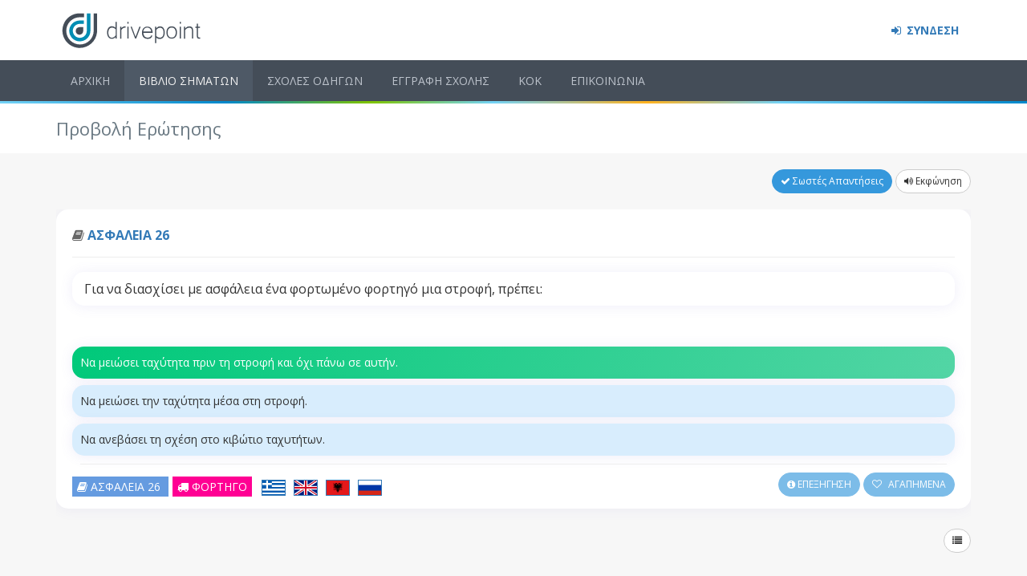

--- FILE ---
content_type: text/html; charset=utf-8
request_url: https://www.drivepoint.gr/erotiseis/1059-%CE%B3%CE%B9%CE%B1-%CE%BD%CE%B1-%CE%B4%CE%B9%CE%B1%CF%83%CF%87%CE%B9%CF%83%CE%B5%CE%B9-%CE%BC%CE%B5-%CE%B1%CF%83%CF%86%CE%B1%CE%BB%CE%B5%CE%B9%CE%B1-%CE%B5%CE%BD%CE%B1-%CF%86%CE%BF%CF%81%CF%84%CF%89%CE%BC%CE%B5%CE%BD%CE%BF-%CF%86%CE%BF%CF%81%CF%84%CE%B7%CE%B3%CE%BF-%CE%BC%CE%B9%CE%B1-%CF%83%CF%84%CF%81%CE%BF%CF%86%CE%B7-%CF%80%CF%81%CE%B5%CF%80%CE%B5%CE%B9
body_size: 4480
content:
<!DOCTYPE html>
<html lang="el">
<head>
  <title>ΑΣΦΑΛΕΙΑ 26 - Ερωτήσεις ΚΟΚ για τα Τεστ Οδήγησης</title>


  <meta property="og:locale" content="el_GR"/>
  <meta property="fb:app_id" content="1943709609200131"/>
  <meta name="turbolinks-cache-control" content="no-cache">
  <script>
    window.sentryOnLoad = function () {
    const replayInt = Sentry.replayIntegration({maskAllText: false})
      Sentry.init({
        release: "21.7.24..4",
          replaysSessionSampleRate: 0,
            replaysOnErrorSampleRate: 0,
          integrations: [replayInt],
      });


    };
  </script>


  <script
    src="https://js.sentry-cdn.com/f5e39110a26c9eee4ca419f6bed45537.min.js"
    crossorigin="anonymous" data-lazy="no"
  ></script>

    <meta property="og:url" content="https://www.drivepoint.gr"/>
    <meta property="og:type" content="website"/>
    <meta property="og:title" content="Έξυπνα Τεστ Οδήγησης και Εργαλεία για Σχολές Οδηγών "/>
    <meta property="og:description" content="Τεστ οδήγησης (σήματα) με την πιο έξυπνη εφαρμογή που καταγράφει τις απαντήσεις σου, επεξήγηση με κείμενο και animation,
     αναλυτικά στατιστικά, άμεση παρακολούθηση από την σχολή σου."/>
    <meta property="og:image" content="https://www.drivepoint.gr/images/homepage-browser-fb.jpg"/>

  <meta name="csrf-param" content="authenticity_token" />
<meta name="csrf-token" content="YlogHapQdMAK4HdITvLMdu2SJ15gbUeo2U4F0sylBC99Gid5b513HzKZgKQ4VH9SkZ11cwV8hbR97MD5/fSQrg==" />
<meta http-equiv="Content-Type" content="text/html; charset=utf-8"/>
  <meta name="description" content="Για να διασχίσει με ασφάλεια ένα φορτωμένο φορτηγό μια στροφή, πρέπει:"/>
<meta content="width=device-width, initial-scale=1" name="viewport"/>
<meta name="theme-color" content="#4D545B">
<meta property="fb:app_id" content="1943709609200131"/>

<script src="/assets/application-766d58fc6d8b030a47572632692cd6296180378d7bab98af4581453ac0c1c7a6.js"></script>
<link href="https://fonts.googleapis.com/css?family=Open+Sans:400,300,600,700&subset=all" rel="stylesheet" type="text/css"/>

<link rel="stylesheet" media="all" href="/assets/application-c6d3ed4159a9c48da7d6f62281f61e232d98c8281a54cee85ae0131fd239f66b.css" />

<script src="/packs/application-72d60a3649b5e929c624.js"></script>
<link rel="stylesheet" media="screen" href="/packs/application-14d9e49e0690a85c8a2821896696a7ed.css" />




    <meta name="turbolinks-cache-control" content="no-cache">
  </script>

  <!--google analytics-->
  <script type="text/javascript">
      (function (i, s, o, g, r, a, m) {
          i['GoogleAnalyticsObject'] = r;
          i[r] = i[r] || function () {
              (i[r].q = i[r].q || []).push(arguments);
          }, i[r].l = 1 * new Date();
          a = s.createElement(o),
              m = s.getElementsByTagName(o)[0];
          a.async = 1;
          a.src   = g;
          m.parentNode.insertBefore(a, m);
      })(window, document, 'script', 'https://www.google-analytics.com/analytics.js', 'ga');
      ga('create', 'UA-71145317-2', 'auto');
  </script>

</head>

<body class="page-container-bg-solid ">
<div id="fb-root" data-turbolinks-permanent></div>





<div class="page-wrapper">

  <div class="flash-messages text-center">
</div>

  <!-- head row -->
  <div class="page-wrapper-row">
    <div class="page-wrapper-top">
      <div class="page-header">
        <div class="page-header-top">
  <div class="container">

    <div class="page-logo">
      <a href="/"><img class="logo-default" alt="Drivepoint.gr" src="/assets/logo-svg-91fbf39968fc3570de2b00bdafdbed57ecec54fdec97d5622943d55d81182c29.svg" /></a>
    </div>

    <a href="javascript:;" class="menu-toggler"></a>

    <div class="top-menu">
      <ul class="nav navbar-nav pull-right">
            <li>
              <a style="font-weight: 900;" href="/login">
                  <i class="fa fa-sign-in" aria-hidden="true"></i>
                  ΣΥΝΔΕΣΗ
</a>            </li>
      </ul>
    </div>

  </div>
</div>

        <div class="page-header-menu">
  <div class="container">
    <!-- menu -->
    <div class="hor-menu  ">
      <ul id="top-nav" class="nav navbar-nav">

          <li><a href="/">ΑΡΧΙΚΗ</a></li>
<li><a href="/erotiseis">ΒΙΒΛΙΟ ΣΗΜΑΤΩΝ</a></li>
<li><a href="/sxoles-odigon">ΣΧΟΛΕΣ ΟΔΗΓΩΝ</a></li>
<li><a href="/eggrafi">ΕΓΓΡΑΦΗ ΣΧΟΛΗΣ</a></li>
<li><a href="/kodikas-odikis-kukloforias">ΚΟΚ</a></li>
<li><a href="/epikoinonia">ΕΠΙΚΟΙΝΩΝΙΑ</a></li>

      </ul>
    </div>
  </div>
</div>

      </div>
    </div>
  </div>

  <div class="stripes-new" id="stripes"></div>

  <!-- middle row -->
  <div class="page-wrapper-row full-height">
    <div class="page-wrapper-middle">
      <div class="page-container">
        <div class="page-content-wrapper">
          <div class="page-head">
  <div class="container">
    <div class="page-title">
      <h1>Προβολή Ερώτησης</h1>
    </div>
  </div>
</div>


          <div class="page-content ">

            <div class="container">

              



<div id="json-container" data-questions="{&quot;user_options&quot;:{&quot;finished&quot;:false,&quot;sound&quot;:false,&quot;disable_explanation&quot;:null,&quot;user_signed_in&quot;:false},&quot;favorites&quot;:[],&quot;questions&quot;:[&quot;{\&quot;id\&quot;:1059,\&quot;text\&quot;:\&quot;Για να διασχίσει με ασφάλεια ένα φορτωμένο φορτηγό μια στροφή, πρέπει:\&quot;,\&quot;slug\&quot;:\&quot;1059-για-να-διασχισει-με-ασφαλεια-ενα-φορτωμενο-φορτηγο-μια-στροφη-πρεπει\&quot;,\&quot;image\&quot;:null,\&quot;sound\&quot;:\&quot;SQ-2069\&quot;,\&quot;explanation\&quot;:null,\&quot;explanation_img\&quot;:null,\&quot;explanation_sound\&quot;:null,\&quot;section\&quot;:\&quot;ΑΣΦΑΛΕΙΑ\&quot;,\&quot;section_id\&quot;:28,\&quot;section_slug\&quot;:\&quot;asfaleia2\&quot;,\&quot;num\&quot;:26,\&quot;questionnaire_num\&quot;:null,\&quot;category\&quot;:3,\&quot;lang\&quot;:\&quot;gr\&quot;,\&quot;options\&quot;:[{\&quot;id\&quot;:2909,\&quot;text\&quot;:\&quot;Να μειώσει ταχύτητα πριν τη στροφή και όχι πάνω σε αυτήν.\&quot;,\&quot;sound\&quot;:\&quot;SA-2069-3\&quot;,\&quot;is_correct\&quot;:true},{\&quot;id\&quot;:2908,\&quot;text\&quot;:\&quot;Να ανεβάσει τη σχέση στο κιβώτιο ταχυτήτων.\&quot;,\&quot;sound\&quot;:\&quot;SA-2069-2\&quot;,\&quot;is_correct\&quot;:false},{\&quot;id\&quot;:2907,\&quot;text\&quot;:\&quot;Να μειώσει την ταχύτητα μέσα στη στροφή.\&quot;,\&quot;sound\&quot;:\&quot;SA-2069-1\&quot;,\&quot;is_correct\&quot;:false}]}&quot;]}"></div>

<div id="question-list" style="background-color: white; height: 200px; width: 100%">
</div>


            </div>
          </div>

        </div>
      </div>
    </div>
  </div>


  <!-- bottom row -->
  <div class="page-wrapper-row">
    <div class="page-wrapper-bottom">
      <!-- custom prefooter with content_for inside views -->
      <div class="page-prefooter">
  <div class="container">
    <div class="row">
      <div class="col-md-5 col-sm-4 col-xs-12 footer-block">
        <h2>Είσαι εκπαιδευτής;</h2>
        <p class="margin-bottom-20">Αν είσαι εκπαιδευτής και σε ενδιαφέρει να συνεργαστείς με το drivepoint.gr, <a href="/eggrafi">πάτησε εδώ</a> για να δεις τις δυνατότητες της εφαρμογής και να κάνεις εγγραφή!</p>
        <h2>Σχετικά με εμάς</h2>
        <p>Κάνε τα <a href="https://www.drivepoint.gr">τεστ οδήγησης (σήματα) του ΚΟΚ</a> με την πιο έξυπνη εφαρμογή και πέρνα το επίσημο τεστ του Υπουργείου με την πρώτη! Το drivepoint.gr παρέχει στις σχολές οδηγών τα εργαλεία που χρειάζονται για την διαχείριση και την θεωρητική εκπαίδευση των μαθητών τους.</p>
      </div>

      <div class="col-md-4 col-sm-4 col-xs-12 footer-block">
        <h2>Σε βοηθήσαμε;</h2>
        Κάνε μας ένα Like!
        <div class="" data-turbolinks-permanent>
          <div class="fb-page" data-href="https://www.facebook.com/drivepoint.gr" data-show-posts="false"
               data-small-header="true" data-adapt-container-width="true" data-hide-cover="false" data-show-facepile="true">
          </div>
        </div>
      </div>

      <div class="col-md-3 col-sm-4 col-xs-12 footer-block">
        <h2>Υποστήριξη</h2>
        <address class="">

          <div class="margin-bottom-10">
            <i class="fa fa-question-circle" aria-hidden="true"></i> <a href="/help">Βοήθεια</a>
          </div>
          <strong>Email:</strong>
          <br>
          <i class="fa fa-envelope" aria-hidden="true"></i> <a href="mailto:info@drivepoint.gr">info@drivepoint.gr</a>
          <div class="fb-message-us margin-top-20">
            <a href="https://www.messenger.com/t/drivepoint.gr/" class="fb-message-blue" target="_blank">
              <i></i> <span>Messenger</span>
            </a>
          </div>
        </address>
      </div>
    </div>
  </div>
</div>
      <div class="page-footer">
  <div class="container">
    <div class="row">
      <div class="col-md-12 pull-left">
        Όλα τα πνευματικά δικαιώματα είναι κατοχυρωμένα. Απαγορέυεται ρητώς η αναδιανομή, τροποποίηση,
        αναπαραγωγή, αναδημοσίευση, αντιγραφή των κειμένων, των πολυμέσων και της διάταξης του drivepoint.gr,
        βάσει του νόμου 2121/1993 περί πνευματικής ιδιοκτησίας. Τα κείμενα και οι εικόνες των ερωτήσεων
        αποτελούν πνευματική ιδιοκτησία του Υ.Μ.Ε.
        <br>
      </div>
    </div>
    <div class="row">
          <div class="col-md-12 pull-left" style="margin-top: 1rem; font-weight: bold;">
          A project by <a href="http://voidlabs.ai" target='_blank'>Void Labs</a>, &copy;2024
          </div>
        </div>
  </div>
</div>

      <div class="scroll-to-top">
        <i class="fa fa-arrow-circle-up"></i>
      </div>
    </div>
  </div>
</div><!-- page-wrapper end -->


<!--SCRIPTS-->
<script src="/assets/app-404ea7f14cc3add3c2027a38e126423f0e611ec5ae849b283e1a0a829bc5b3e9.js"></script>


<script src="/assets/layout-e1587e53ec8610b85a2afb7bd8f1e5654a6ed15adf4b98203ad02a0af66be898.js"></script>

</body>
</html>

